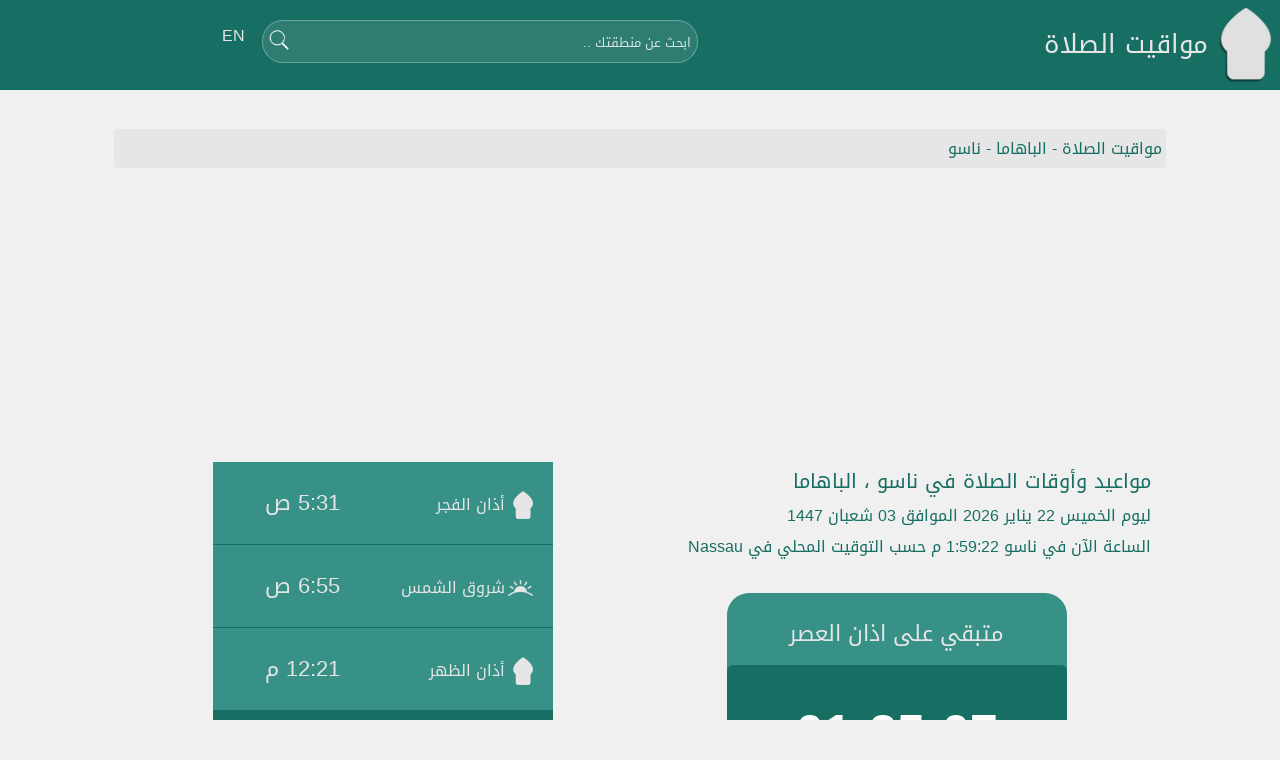

--- FILE ---
content_type: text/html
request_url: https://salatey.com/info-865.html
body_size: 3855
content:
<!DOCTYPE html>
<html lang="ar" dir="rtl">

<head>
<meta http-equiv="Content-Language" content="ar">
<meta http-equiv="Content-Type" content="text/html; charset=utf-8">
<title>مواقيت الصلاة في ناسو ، الباهاما</title>
<meta name="description" content="مواقيت الصلاة في ناسو ، الباهاما و موعد شروق الشمس وغروبها ووقت الإمساك والإفطار ووقت صلاة قيام الليل في ناسو ، الباهاما , Nassau">
<meta name="keywords" content="مواقيت,الصلاة,في,ناسو,،,الباهاما,و,موعد,شروق,الشمس,وغروبها,ووقت,الإمساك,والإفطار,ووقت,صلاة,قيام,الليل,في,ناسو,،,الباهاما,,,Nassau">
<link href="https://salatey.com/templets/style.css" rel="stylesheet">
<meta name="google-site-verification" content="K0ElUt8Y1Ovp8rfE0yo3iEFdlcYDZJenqTZcx31txbc" />
<meta name="viewport" content="width=device-width">
<meta property="og:image" content="https://salatey.com/spic/no.gif" /><!-- Google tag (gtag.js) -->
<script async src="https://www.googletagmanager.com/gtag/js?id=UA-41279297-10"></script>
<script>
  window.dataLayer = window.dataLayer || [];
  function gtag(){dataLayer.push(arguments);}
  gtag('js', new Date());

  gtag('config', 'UA-41279297-10');
</script>
<link rel="manifest" href="manifest.json">
<meta name="theme-color" content="#176E63"/>
<link rel="apple-touch-icon" href="images/mf-salat2.png">
<style>
:root {--sitecolor1: #176E63; --sitecolor2: #389186;}
@media (prefers-color-scheme: dark) {:root {--sitecolor1: #A0EBE1; --sitecolor2: #343434;}}
:root {--specialsitecolor1: var(--sitecolor1);}
@media (prefers-color-scheme: dark) {:root {--specialsitecolor1: var(--csys4);}}
.header #logo {height: 80px; width: 56px;}
@media screen and (max-width: 1060px) {
.header #logo {height: 40px; width: 28px;}}
</style>
<script async src="https://pagead2.googlesyndication.com/pagead/js/adsbygoogle.js?client=ca-pub-7432072948143295"
     crossorigin="anonymous"></script>
</head>

<body>

<div class="top">
<label class="header" style="background-color: var(--specialsitecolor1);display:block;text-align:center"><div align="center">
<table width="100%" cellspacing="0" cellpadding="0" class="msize"><tr><td width="1%">
<a href="https://salatey.com/"><img src="images/logo.png" id="logo" alt="مواقيت الصلاة"></a></td><td width="99%" align="center">

<div style="float:left">&nbsp;&nbsp;&nbsp;<a href="https://en.salatey.com/info-865.html">EN</a></div>
<div style="float:left"><form method="get" action="index.php" class="searchbar"><input type="hidden" name="s" value="1"><input id="q" type="text" name="q" size="16" value="ابحث عن منطقتك .." onblur="if(this.value == '') { this.value='ابحث عن منطقتك ..'}" onfocus="if (this.value == 'ابحث عن منطقتك ..') {this.value=''}"><input type="image" src="images/search.png" style="border:0px;backgroung-color:transparent;vertical-align: middle;height:22px"></form></div>

<div style="display:block" align="right"><span><a href="https://salatey.com/" style="font-size:26px">مواقيت الصلاة</a></span></div>
</td></tr></table>
</div>
</label>
</div>

<div align="center">
<table border="0" class="msize" cellspacing="0" cellpadding="0"><tr>
<td align="center">

<!--<a rel="nofollow" href="https://direct-aid.org/donate/ar/sharing/waqfprivate/sadaqa-jariyah-waqf-salatey-website.html" target="_blank"><div style="padding:10px 0px;background-color:#249D48"><img src="https://salatey.com/files/directaid.png"></div></a>-->﻿<script src="https://ajax.googleapis.com/ajax/libs/jquery/2.1.3/jquery.min.js"></script>
<script src="js/easytimer.min.js"></script>
<script type="text/javascript">
var serverdate=new Date(2026,01,22,13,59,19);

function padlength(what){
var output=(what.toString().length==1)? "0"+what : what;
return output;
}

function displaytime(){
serverdate.setSeconds(serverdate.getSeconds()+1);
var myh = serverdate.getHours(); var ampm;

ampm = ' ص';

if(myh >= 12) {
ampm = ' م';
}

if(myh > 12) {
myh -= 12;
}
if(myh === 0){
myh = 12;
}

var timestring=myh+":"+padlength(serverdate.getMinutes())+":"+padlength(serverdate.getSeconds())+ampm;
document.getElementById("servertime").innerHTML=timestring;
}
setInterval("displaytime()", 1000);
</script>

<style>
:root {--specialsitecolor1: var(--sitecolor1);}
@media (prefers-color-scheme: dark) {:root {--specialsitecolor1: var(--csys4);}}
.countdown * {
        width: 300px;
        background-color: var(--sitecolor2);
        border-radius: 6px;
        padding:20px 20px;
        color:#e6e6e6;
        font-size:18px;
}
.countdown #countdown {
        color:white;
        font-size:50px;
        font-weight:bold;
        display:block;
        background-color: var(--specialsitecolor1);
        margin: 0px -20px;
}
.salat label {
        width: 300px;
        background-color: var(--sitecolor2);
        padding:20px;
        color:#e6e6e6;
        font-size:16px;
        display:block;
        border-bottom: 1px solid var(--specialsitecolor1);
        text-align:right;
}
.salat #next {
        background-color: var(--specialsitecolor1);
}
.salat #next a,.salat #next span {
        color:white;
        font-weight:bold;
}
.salat a {
        background-image: url(images/dotwhite.png);
        background-position: right;
        background-repeat: no-repeat;
        color:#e6e6e6;
        padding-right: 28px;
        width: 160px;
        display:inline-block;
}
.salat span {
        display:inline-block;
        color:#e6e6e6;
        font-size:22px;
}
</style>

<div class="np" align="right"><a href="https://salatey.com/">مواقيت الصلاة</a> - <a href="cat-16.html">الباهاما</a> - <a href="info-865.html">ناسو</a></div>

<div class="part">
<h1 style="font-size:20px"><a href="info-865.html">مواعيد وأوقات الصلاة في ناسو ، الباهاما</a></h1><br>
ليوم الخميس  22 يناير 2026 الموافق 03 شعبان 1447<br>
<a href="timenow-865.html">الساعة الآن في ناسو</a> <span id="servertime"></span> حسب التوقيت المحلي في Nassau<br><br>
<div align="center"><div class="countdown">
<span style="display:block;border-radius: 22px;padding-bottom:40px;font-size:22px">متبقي على اذان العصر</span>
<span id="countdown" style="margin-top:-30px;"></span>
<span>وقت صلاة العصر 3:25 م</span>
</div>
</div>
<br><br>


<script>
var timer = new Timer();
timer.start({countdown: true, startValues: {seconds: 5110}});
$('#countdown').html(timer.getTimeValues().toString());
timer.addEventListener('secondsUpdated', function (e) {
    $('#countdown').html(timer.getTimeValues().toString());
});
timer.addEventListener('targetAchieved', function (e) {
    $('#countdown').html('حان الآن وقت أذان العصر<audio class="sound-player" autoplay="autoplay" style="display:none;"><source src="images/Azan.mp3" /><embed src="images/Azan.mp3" hidden="true" autostart="true" loop="false"/></audio>');
});
</script>

</div>
<div class="part">

<div align="center">
<div class="salat">
<label><a href="info-865-0.html" title="أذان الفجر في ناسو">أذان الفجر</a> <span>5:31 ص</span></label>
<label><a href="info-865-1.html" style="background-image: url(images/sunrise.png);" title="شروق الشمس في ناسو">شروق الشمس</a> <span>6:55 ص</span></label>
<label><a href="info-865-2.html" title="أذان الظهر في ناسو">أذان الظهر</a> <span>12:21 م</span></label>
<label id="next"><a href="info-865-3.html" title="أذان العصر في ناسو">أذان العصر</a> <span>3:25 م</span></label>
<label><a href="info-865-4.html" title="أذان المغرب في ناسو">أذان المغرب</a> <span>5:48 م</span></label>
<label><a href="info-865-5.html" title="أذان العشاء في ناسو">أذان العشاء</a> <span>7:08 م</span></label>
</div>
<form method="post"><small>طريقة الحساب </small><select name="time" onchange="this.form.submit()"><option value="-18,-17">رابطة العالم الإسلامي</option><option value="-19.5,-17.5">الهيئة المصرية العامة للمساحة</option><option value="-18,-18">جامعة العلوم الإسلامية , كراتشي</option><option value="-18.5,-19" selected>أم القرى</option><option value="-15,-15">أمريكا الشمالية</option><option value="-12,-12">اتحاد المنظمات الإسلامية في فرنسا</option><option value="-20,-18">المجلس الديني الإسلامي في سنغافورة</option><option value="-18,-17.5">وزارة الأوقاف في الكويت</option></select></form>
</div>

</div>

<br><br>
<div class="countdown" style="padding: 0px;margin: 0px;"><a href="qibla-865.html" style="display: block;padding: 4px;font-size:16px;width: 320px">إتجاه القبلة في ناسو ، الباهاما</a></div>

<div class="blockcat">
<div><a href="info-865-8.html" style="display:inline">موعد الإمساك في ناسو</a> 5:31 ص</div>
<div><a href="info-865-6.html" style="display:inline">موعد الغروب في ناسو</a> 5:46 م</div>
<div><a href="info-865-7.html" style="display:inline">منتصف الليل في ناسو</a> 12:21 ص</div>
</div>

<br>
<div style="margin: 6px 0px;">
<div class="smallblock" align="right">
<big style="font-size:18px"><a href="cat-16.html">مواقيت الصلاة من مدن أخرى في الباهاما</a></big></div>
<div class="blockcat">
<div><a href="https://salatey.com/info-865.html" title="مواقيت الصلاة Nassau في الباهاما">مواقيت الصلاة في ناسو</a></div>
<div><a href="https://salatey.com/info-866.html" title="مواقيت الصلاة Nassau في الباهاما">مواقيت الصلاة في وكايا</a></div>
<div><a href="https://salatey.com/info-867.html" title="مواقيت الصلاة Nassau في الباهاما">مواقيت الصلاة في ميناء حر</a></div>
</div>
</div>

<br><div align="center" class="forweb"></div></div>
</div></td></tr></table>

<div align="center" style="background-color:rgba(0, 0, 0, 0.8);width:100%">
<table border="0" cellspacing="0" cellpadding="0" class="msize"><tr><td class="footer">
<div align="center" style="padding:30px 0px"><a href="call.html">اتصل بنا</a> - © جميع الحقوق محفوظة لموقع صلاتي 2026</div>
</td></tr>
</table>

<div class="offline-msg">غير متصل بالإنترنت !</div>
<script defer src="https://static.cloudflareinsights.com/beacon.min.js/vcd15cbe7772f49c399c6a5babf22c1241717689176015" integrity="sha512-ZpsOmlRQV6y907TI0dKBHq9Md29nnaEIPlkf84rnaERnq6zvWvPUqr2ft8M1aS28oN72PdrCzSjY4U6VaAw1EQ==" data-cf-beacon='{"version":"2024.11.0","token":"7de85d1ff2df4a40b6f7009a6e22b1c7","r":1,"server_timing":{"name":{"cfCacheStatus":true,"cfEdge":true,"cfExtPri":true,"cfL4":true,"cfOrigin":true,"cfSpeedBrain":true},"location_startswith":null}}' crossorigin="anonymous"></script>
</body>
<script>
if('serviceWorker' in navigator) {
  navigator.serviceWorker.register('sw.js');
}

window.addEventListener('load', () => {
//if ('serviceWorker' in navigator) {navigator.serviceWorker.register('sw-offline.js');} Offline Page

// Offline notification
  function handleNetworkChange(event) {
    if (navigator.onLine) {
      document.body.classList.remove("offline");
    } else {
      document.body.classList.add("offline");
    }
  }
  window.addEventListener("online", handleNetworkChange);
  window.addEventListener("offline", handleNetworkChange);

});
</script>
</html>

--- FILE ---
content_type: text/html; charset=utf-8
request_url: https://www.google.com/recaptcha/api2/aframe
body_size: 271
content:
<!DOCTYPE HTML><html><head><meta http-equiv="content-type" content="text/html; charset=UTF-8"></head><body><script nonce="kvWVV47KYlW_xOOFP0n5kQ">/** Anti-fraud and anti-abuse applications only. See google.com/recaptcha */ try{var clients={'sodar':'https://pagead2.googlesyndication.com/pagead/sodar?'};window.addEventListener("message",function(a){try{if(a.source===window.parent){var b=JSON.parse(a.data);var c=clients[b['id']];if(c){var d=document.createElement('img');d.src=c+b['params']+'&rc='+(localStorage.getItem("rc::a")?sessionStorage.getItem("rc::b"):"");window.document.body.appendChild(d);sessionStorage.setItem("rc::e",parseInt(sessionStorage.getItem("rc::e")||0)+1);localStorage.setItem("rc::h",'1769108362193');}}}catch(b){}});window.parent.postMessage("_grecaptcha_ready", "*");}catch(b){}</script></body></html>

--- FILE ---
content_type: text/css
request_url: https://salatey.com/templets/style.css
body_size: 1695
content:
:root {
  color-scheme: dark light;
    --csys1: #f0f0f0;
    --csys2: #ffffff;
    --csys3: #25661F;
    --csys4: #ffffff;
    --csys5: #E6E6E6;
    --csys6: #ffffff;
    --csys7: var(--csys8);
    --csys8: #d0d0d0;

    --sitecolor3: var(--sitecolor1);
    --sitecolor4: var(--sitecolor1);
    --sitecolor5: var(--sitecolor1);
}
@media (prefers-color-scheme: dark) {
   :root {
    --csys1: #202124;
    --csys2: #343434;
    --csys3: #00D061;
    --csys4: #454545;
    --csys5: var(--csys1);
    --csys6: var(--csys1);
    --csys7: var(--csys2);
    --csys8: var(--csys4);

    --sitecolor3: #454545;
    --sitecolor4: var(--sitecolor2);
    --sitecolor5: silver;
}
}

a,body,.searchbar{color: var(--sitecolor1)}
body{background-color: var(--csys1); color: var(--sitecolor5)}
.header{background-color: var(--sitecolor2)}

@font-face {
  font-family: 'Droid Arabic Kufi';
  font-style: normal;
  font-weight: 400;
  src: url(../images/DroidKufi-Regular.woff);
  font-display: swap;
}
*{
   font-family: 'Droid Arabic Kufi', sans-serif;
}
body {
	margin: 0px;
}
h1 {
	font-weight: normal;
	display: inline;
}
a,.searchbar {
	text-decoration: none;
	-o-transition: color .2s ease-out, background .2s ease-in;
	-ms-transition: color .2s ease-out, background .2s ease-in;
	-moz-transition: color .2s ease-out, background .2s ease-in;
	-webkit-transition: color .2s ease-out, background .2s ease-in;
	transition: color .2s ease-out, background .2s ease-in;
}
a:hover {
	text-decoration:underline;
}
img {
	vertical-align: bottom;
}
.offline-msg{
   position: fixed;
   padding: 10px 10px 0px 10px;
   bottom: 0;
   width: 100%;
   height: 50px;
   background: rgba(0, 0, 0, 0.8);
   color:white;
   text-align:center;
}
.offline-msg {display: none;}
.offline .online-msg {display: none;}
.offline .offline-msg {display: block;}


.block div,.blockcat div {
	display: inline-block;
	vertical-align: top;
	clear: both;
	width: 320px;
	margin: 4px;
	padding: 4px;
	vertical-align: top;
	text-align: right;
	box-shadow: -2px 2px 3px 0px rgba(0, 0, 0, 0.1);
	border:1px solid rgba(0, 0, 0, 0.1);
	border-radius: 6px;
	background-color: var(--csys2);
}
.block div big,.smallblock big {
	font-size: 24px;
	color: var(--sitecolor1);
	border-bottom: 1px solid var(--csys8);
	display: block;
	padding: 0px 4px 4px 4px;
	margin-bottom: 4px;
}
.block div small a,.minilinks a {
	background-image: url(../images/smalldot.png);
	background-position: right;
	background-repeat: no-repeat;
	padding-right: 15px;
	font-size: 12px;
}
.block div small * {
	font-size: 12px;
	color: var(--sitecolor2);
}
.blockcat div {
	padding: 8px;
}
.blockcat a {
	display: block;
	font-size: 16px;
	display: inline-block;
	padding-right: 26px;
	background-image: url(../images/dot.png);
	background-position: right;
	background-repeat: no-repeat;
	width: 100%;
}

.commentshow label {
	display: block;
	border-bottom: 1px solid var(--csys1);
	padding: 10px;
	text-align: right;
}
.commentshow input,.commentshow textarea,.commentshow select {
	width: 100%;
	border: 1px solid var(--csys7);
}
.np {
	margin: 4px;
	padding: 4px;
	background-color: var(--csys5);
	border-radius: 4px;
}
.article {
	margin-top:6px;
	border-top:1px solid var(--csys7);
}
.footer * {
	color:silver;
	font-size: 16px;
}
.searchbar {
	border-radius: 30px;
	background-color:rgba(255, 255, 255, 0.1);
	border:1px solid rgba(255, 255, 255, 0.3);
	padding:5px;
}
.searchbar #q {
	background-color:transparent;
	border:1px solid transparent;
	width:400px;
	color: rgba(255, 255, 255, 0.8);
	padding:0px;
}
.searchbar:hover,.searchbar:focus {
	background-color: rgba(255, 255, 255, 0.2);
}
.searchbar input:focus {outline: none;}
.searchbar input::placeholder {color:rgba(255, 255, 255, 0.6)}
.ads label{
        display: inline-block;
        vertical-align: top;
        clear: both;
        width: 260px;
        margin: 10px 0px;
        padding: 0px;
        background-color: var(--csys2);
        text-align: right;
        border-radius: 10px;
        box-shadow: 0px 0px 3px 0px rgba(0, 0, 0, 0.3);
        font-size:12px;
}
.ads span {padding: 10px;}
.ads img {
 border-radius: 10px;
 width: 260px;}
.ads a {font-size:14px}
.cats a{
        display: inline-block;
        vertical-align: top;
        clear: both;
        text-align: center;
        border-radius: 300px;
        box-shadow: -3px 3px 1px 0px rgba(0, 0, 0, 0.1);
        background-color: var(--csys2);
        width: 210px;
        padding: 10px;
        font-size:16px;
        margin: 5px;
}
.cats a:hover {
        box-shadow: -3px 3px 1px 0px rgba(0, 0, 0, 0.3);
}
.iosicon a,.iosicon label {
	padding:4px 50px 4px 20px;
	background-color: rgba(0, 0, 0, 0.3);
	background-repeat: no-repeat;
	border-radius: 6px;
	box-shadow: -3px 3px 0px 0px rgba(0, 0, 0, 0.1);
	color:rgba(255, 255, 255, 0.8);
	font-size:22px;
	margin:10px 5px;
    cursor:pointer;
}
.iosicon a label {
	color:rgba(255, 255, 255, 0.8);
    cursor:pointer;
}
.iosicon label:hover {
	text-decoration:underline;
}
.hero-image {
  background-color: #cccccc;
  height: 260px;
  background-position: center;
  background-repeat: no-repeat;
  background-size: cover;
  position: relative;
}
.details #title {font-size:22px;margin-bottom:6px}
.details #price {float:left;color:#25661F;text-shadow: -1px 1px 0px rgba(0, 0, 0, 0.1);font-size:22px}
.details #icon {background-color:#389F2D;cursor: pointer;box-shadow: -2px 2px 0px 0px rgba(0, 0, 0, 0.1);padding:2px 40px 2px 10px;font-size:20px;line-height: 50px}
.details #edit {box-shadow: -2px 2px 0px 0px rgba(0, 0, 0, 0.1);background-color:#fff;padding:2px 40px 2px 10px;font-size:20px;color:#E60000;border:1px solid #E60000}

.bigcats a{
        display: inline-block;
        vertical-align: top;
        clear: both;
        text-align: center;
        border-radius: 300px;
        box-shadow: -3px 3px 1px 0px rgba(0, 0, 0, 0.1);
        background-color: var(--csys4);
        width: 200px;
        font-size:26px;
        padding: 50px 10px;
        margin: 20px;
}
.bigcats a:hover {
        box-shadow: -3px 3px 1px 0px rgba(0, 0, 0, 0.3);
}

.csscheck1[type=checkbox] {display:none;}
.csscheck1[type=checkbox]:checked ~ #catsonly {display: block;}
#catsonly {display: none;}

.csscheck2[type=checkbox] {display:none;}
.csscheck2[type=checkbox]:checked ~ #searchbaronly {display: block;}
#searchbaronly {display: none;}


.header,.header *,.header a:hover {
	color:#e6e6e6;
}
.header div {
	display: inline;
}
.header div a {
	font-size: 16px;
	padding: 2px;
	background-position: right;
	background-repeat: no-repeat;
}
.part{
	display: inline-block;
	vertical-align: top;
	clear: both;
	width: 48%;
	text-align:right;
}
.header #logo{padding:5px;}

@media screen and (max-width: 1060px) {
.forweb {display:none}
body {margin-top:65px}
.header .iosicon a,.header .iosicon label {font-size:21px;padding-right:30px;margin-right:10px;padding-left:18px;border-radius: 100px;}
.details .iosicon a {margin:1px}
.footer *{font-size: 10px;}
.np {margin: 2px;padding: 1px;border-radius: 4px;font-size: 10px}
.np *{font-size: 10px}
.msize {width:100%;}
.top {position:fixed; top:0;z-index:10;box-shadow: 0px 2px 0px 0px rgba(0, 0, 0, 0.2);width:100%}
.header span {display: none}
.ads label{
        width: 165px;
        margin: 4px;
        font-size:10px;
}
.ads span {padding: 4px;}
.ads img {width: 165px; height: 125px;}
.ads a {font-size:12px}
.cats a{
        border-radius: 4px;
        box-shadow: -1px 1px 1px 0px rgba(0, 0, 0, 0.1);
        width: 110px;
        padding: 2px;
        font-size:11px;
        margin: 0px 2px;
        line-height: 18px;
}
.cats a:hover {
        box-shadow: -1px 1px 1px 0px rgba(0, 0, 0, 0.3);
}
.hero-image {height: 140px;}
.details #title {font-size:18px}
.details #price {font-size:18px}
.details #icon {font-size:14px;padding:5px 40px 5px 20px;}
.details #edit {font-size:14px;padding:5px 40px 5px 20px;}
.bigcats a{
        width: 100px;
        font-size:12px;
        padding: 8px 5px;
        margin: 2px;
        border-radius: 100px;
		  line-height: 17px;
}
.bigcats a img {height: 30px}
.article {font-size: 14px}
.searchbar {padding:1px;}
.searchbar #q {width:200px;padding:2px;}
.part{width: 340px;}
input, textarea, select {font-size: 16px}
}
@media screen and (min-width: 1061px) {
.formob {display:none}
.top {margin-bottom:4px}
.msize {width:1060px;}
}


--- FILE ---
content_type: application/javascript
request_url: https://salatey.com/js/easytimer.min.js
body_size: 1574
content:
/**
 * easytimer.js
 * Generated: 2018-06-27
 * Version: 2.2.3
 */

!function(t,n){"object"==typeof exports&&"undefined"!=typeof module?module.exports=n():"function"==typeof define&&define.amd?define(n):t.Timer=n()}(this,function(){"use strict";function s(t,n,e){var o=void 0,i="";if(t.length>n)return t;for(o=0;o<n;o+=1)i+=String(e);return(i+t).slice(-i.length)}function P(){this.secondTenths=0,this.seconds=0,this.minutes=0,this.hours=0,this.days=0,this.toString=function(t,n,e){t=t||["hours","minutes","seconds"],n=n||":",e=e||2;var o=[],i=void 0;for(i=0;i<t.length;i+=1)void 0!==this[t[i]]&&("secondTenths"===t[i]?o.push(this[t[i]]):o.push(s(this[t[i]],e,"0")));return o.join(n)}}var t="undefined"!=typeof window?window.CustomEvent:void 0;"undefined"!=typeof window&&"function"!=typeof t&&((t=function(t,n){n=n||{bubbles:!1,cancelable:!1,detail:void 0};var e=document.createEvent("CustomEvent");return e.initCustomEvent(t,n.bubbles,n.cancelable,n.detail),e}).prototype=window.Event.prototype,window.CustomEvent=t);var q="function"==typeof Symbol&&"symbol"==typeof Symbol.iterator?function(t){return typeof t}:function(t){return t&&"function"==typeof Symbol&&t.constructor===Symbol&&t!==Symbol.prototype?"symbol":typeof t},I="secondTenths",O="seconds",z="minutes",R="hours",B="days",F={secondTenths:100,seconds:1e3,minutes:6e4,hours:36e5,days:864e5},G={secondTenths:10,seconds:60,minutes:60,hours:24},H="undefined"!=typeof module&&module.exports&&"function"==typeof require?require("events"):void 0;function J(){return"undefined"!=typeof document}function K(){return H}function N(t,n){return(t%n+n)%n}return function(){var s=new P,r=new P,i=void 0,e=J()?document.createElement("span"):K()?new H.EventEmitter:void 0,u=!1,d=!1,c=void 0,a=void 0,f=void 0,v={},h=void 0,l=void 0,p=void 0,m=void 0,y=void 0,o=void 0,b={detail:{timer:this}};function w(t,n){var e,o,i=r[n];return o=U(t,F[e=n]),r[e]=o,s[e]=e===B?o:0<=o?N(o,G[e]):G[e]-N(o,G[e]),r[n]!==i}function t(){n(),function(){for(var t in s)s.hasOwnProperty(t)&&"number"==typeof s[t]&&(s[t]=0);for(var n in r)r.hasOwnProperty(n)&&"number"==typeof r[n]&&(r[n]=0)}()}function n(){clearInterval(i),i=void 0,d=u=!1}function g(t){var n,e,o;M()?(y=E(),l=V(h.target)):(c="string"==typeof(e=(e=t)||{}).precision?e.precision:O,f="function"==typeof e.callback?e.callback:function(){},m=!0===e.countdown,a=!0===m?-1:1,"object"===q(e.startValues)?(o=e.startValues,p=L(o),s.secondTenths=p[0],s.seconds=p[1],s.minutes=p[2],s.hours=p[3],s.days=p[4],r=A(p,r)):p=null,y=E(),S(),"object"===q(e.target)?l=V(e.target):m?(e.target={seconds:0},l=V(e.target)):l=null,v={precision:c,callback:f,countdown:"object"===(void 0===e?"undefined":q(e))&&!0===e.countdown,target:l,startValues:p},h=e),n=F[c],C(j(Date.now()))||(i=setInterval(T,n),d=!(u=!0))}function E(){return j(Date.now())-r.secondTenths*F[I]*a}function T(){var t,n=j(Date.now());(t=S())[I]&&k("secondTenthsUpdated",b),t[O]&&k("secondsUpdated",b),t[z]&&k("minutesUpdated",b),t[R]&&k("hoursUpdated",b),t[B]&&k("daysUpdated",b),f(b.detail.timer),C(n)&&(D(),k("targetAchieved",b))}function S(){var t=0<arguments.length&&void 0!==arguments[0]?arguments[0]:j(Date.now()),n=0<a?t-y:y-t,e={};return e[I]=w(n,I),e[O]=w(n,O),e[z]=w(n,z),e[R]=w(n,R),e[B]=w(n,B),e}function j(t){return Math.floor(t/F[c])*F[c]}function C(t){return l instanceof Array&&o<=t}function L(t){var n,e,o,i,s,r=void 0;if("object"===(void 0===t?"undefined":q(t)))if(t instanceof Array){if(5!==t.length)throw new Error("Array size not valid");r=t}else r=[t.secondTenths||0,t.seconds||0,t.minutes||0,t.hours||0,t.days||0];return n=r[0],e=r[1]+U(n,10),o=r[2]+U(e,60),i=r[3]+U(o,60),s=r[4]+U(i,24),r[0]=n%10,r[1]=e%60,r[2]=o%60,r[3]=i%24,r[4]=s,r}function U(t,n){var e=t/n;return e<0?Math.ceil(e):Math.floor(e)}function V(t){if(t){var n=A(l=L(t));return o=y+n.secondTenths*F[I]*a,l}}function A(t,n){var e=n||{};return e.days=t[4],e.hours=24*e.days+t[3],e.minutes=60*e.hours+t[2],e.seconds=60*e.minutes+t[1],e.secondTenths=10*e.seconds+t[[0]],e}function D(){t(),k("stopped",b)}function k(t,n){J()?e.dispatchEvent(new CustomEvent(t,n)):K()&&e.emit(t,n)}function x(){return u}function M(){return d}void 0!==this&&(this.start=function(t){x()||(g(t),k("started",b))},this.pause=function(){n(),d=!0,k("paused",b)},this.stop=D,this.reset=function(){t(),g(h),k("reset",b)},this.isRunning=x,this.isPaused=M,this.getTimeValues=function(){return s},this.getTotalTimeValues=function(){return r},this.getConfig=function(){return v},this.addEventListener=function(t,n){J()?e.addEventListener(t,n):K()&&e.on(t,n)},this.removeEventListener=function(t,n){J()?e.removeEventListener(t,n):K()&&e.removeListener(t,n)})}});
